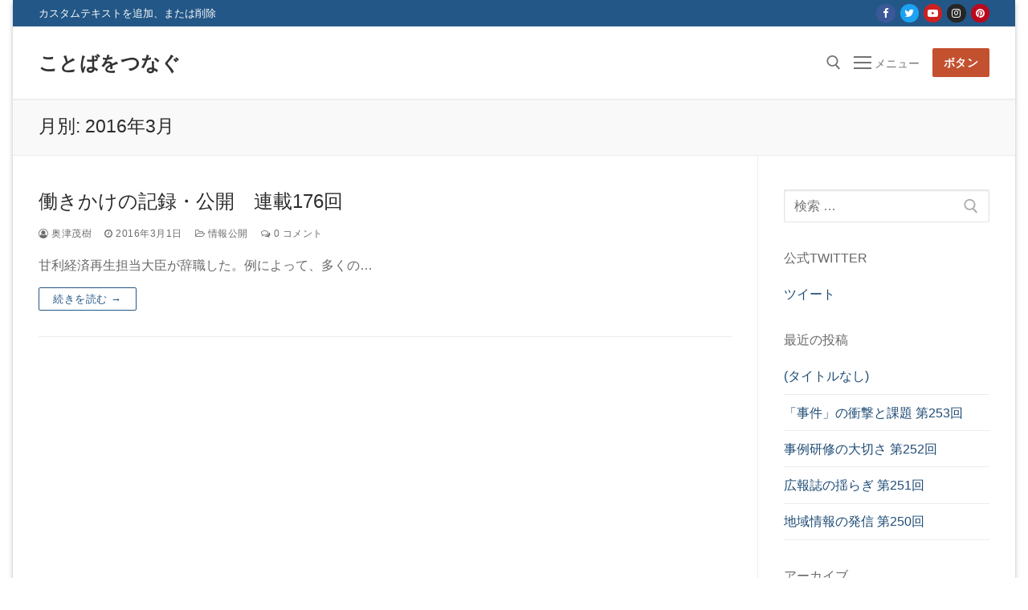

--- FILE ---
content_type: text/html; charset=UTF-8
request_url: http://gonben.jp/2016/03/
body_size: 39494
content:
<!doctype html>
<html lang="ja">
<head>
	<meta charset="UTF-8">
	<meta name="viewport" content="width=device-width, initial-scale=1, maximum-scale=10.0, user-scalable=yes">
	<link rel="profile" href="http://gmpg.org/xfn/11">
	<title>2016年3月 &#8211; ことばをつなぐ</title>
<link rel='dns-prefetch' href='//s0.wp.com' />
<link rel='dns-prefetch' href='//s.w.org' />
<link rel="alternate" type="application/rss+xml" title="ことばをつなぐ &raquo; フィード" href="http://gonben.jp/feed/" />
<link rel="alternate" type="application/rss+xml" title="ことばをつなぐ &raquo; コメントフィード" href="http://gonben.jp/comments/feed/" />
		<script type="text/javascript">
			window._wpemojiSettings = {"baseUrl":"https:\/\/s.w.org\/images\/core\/emoji\/11.2.0\/72x72\/","ext":".png","svgUrl":"https:\/\/s.w.org\/images\/core\/emoji\/11.2.0\/svg\/","svgExt":".svg","source":{"concatemoji":"http:\/\/gonben.jp\/wp\/wp-includes\/js\/wp-emoji-release.min.js?ver=5.1.19"}};
			!function(e,a,t){var n,r,o,i=a.createElement("canvas"),p=i.getContext&&i.getContext("2d");function s(e,t){var a=String.fromCharCode;p.clearRect(0,0,i.width,i.height),p.fillText(a.apply(this,e),0,0);e=i.toDataURL();return p.clearRect(0,0,i.width,i.height),p.fillText(a.apply(this,t),0,0),e===i.toDataURL()}function c(e){var t=a.createElement("script");t.src=e,t.defer=t.type="text/javascript",a.getElementsByTagName("head")[0].appendChild(t)}for(o=Array("flag","emoji"),t.supports={everything:!0,everythingExceptFlag:!0},r=0;r<o.length;r++)t.supports[o[r]]=function(e){if(!p||!p.fillText)return!1;switch(p.textBaseline="top",p.font="600 32px Arial",e){case"flag":return s([55356,56826,55356,56819],[55356,56826,8203,55356,56819])?!1:!s([55356,57332,56128,56423,56128,56418,56128,56421,56128,56430,56128,56423,56128,56447],[55356,57332,8203,56128,56423,8203,56128,56418,8203,56128,56421,8203,56128,56430,8203,56128,56423,8203,56128,56447]);case"emoji":return!s([55358,56760,9792,65039],[55358,56760,8203,9792,65039])}return!1}(o[r]),t.supports.everything=t.supports.everything&&t.supports[o[r]],"flag"!==o[r]&&(t.supports.everythingExceptFlag=t.supports.everythingExceptFlag&&t.supports[o[r]]);t.supports.everythingExceptFlag=t.supports.everythingExceptFlag&&!t.supports.flag,t.DOMReady=!1,t.readyCallback=function(){t.DOMReady=!0},t.supports.everything||(n=function(){t.readyCallback()},a.addEventListener?(a.addEventListener("DOMContentLoaded",n,!1),e.addEventListener("load",n,!1)):(e.attachEvent("onload",n),a.attachEvent("onreadystatechange",function(){"complete"===a.readyState&&t.readyCallback()})),(n=t.source||{}).concatemoji?c(n.concatemoji):n.wpemoji&&n.twemoji&&(c(n.twemoji),c(n.wpemoji)))}(window,document,window._wpemojiSettings);
		</script>
		<style type="text/css">
img.wp-smiley,
img.emoji {
	display: inline !important;
	border: none !important;
	box-shadow: none !important;
	height: 1em !important;
	width: 1em !important;
	margin: 0 .07em !important;
	vertical-align: -0.1em !important;
	background: none !important;
	padding: 0 !important;
}
</style>
	<link rel='stylesheet' id='simple-payments-css'  href='http://gonben.jp/wp/wp-content/plugins/jetpack/modules/simple-payments/simple-payments.css?ver=5.1.19' type='text/css' media='all' />
<link rel='stylesheet' id='wp-block-library-css'  href='http://gonben.jp/wp/wp-includes/css/dist/block-library/style.min.css?ver=5.1.19' type='text/css' media='all' />
<link rel='stylesheet' id='font-awesome-css'  href='http://gonben.jp/wp/wp-content/themes/customify/assets/fonts/font-awesome/css/font-awesome.min.css?ver=5.0.0' type='text/css' media='all' />
<link rel='stylesheet' id='customify-style-css'  href='http://gonben.jp/wp/wp-content/themes/customify/style.min.css?ver=0.3.5' type='text/css' media='all' />
<style id='customify-style-inline-css' type='text/css'>
#page-cover {background-image: url("http://gonben.jp/wp/wp-content/themes/customify/assets/images/default-cover.jpg");}.sub-menu .li-duplicator {display:none !important;}.header-search_icon-item .header-search-modal  {border-style: solid;} .header-search_icon-item .search-field  {border-style: solid;} .dark-mode .header-search_box-item .search-form-fields, .header-search_box-item .search-form-fields  {border-style: solid;} .site-content .content-area  {background-color: #FFFFFF;} /* CSS for desktop */#page-cover .page-cover-inner {min-height: 300px;}.header--row.header-top .customify-grid, .header--row.header-top .style-full-height .primary-menu-ul > li > a {min-height: 33px;}.header--row.header-main .customify-grid, .header--row.header-main .style-full-height .primary-menu-ul > li > a {min-height: 90px;}.header--row.header-bottom .customify-grid, .header--row.header-bottom .style-full-height .primary-menu-ul > li > a {min-height: 55px;}.header--row .builder-first--nav-icon {text-align: right;}.header-search_icon-item .search-submit {margin-left: -40px;}.header-search_box-item .search-submit{margin-left: -40px;} .header-search_box-item .woo_bootster_search .search-submit{margin-left: -40px;} .header-search_box-item .header-search-form button.search-submit{margin-left:-40px;}.header--row .builder-first--primary-menu {text-align: right;}/* CSS for tablet */@media screen and (max-width: 1024px) { #page-cover .page-cover-inner {min-height: 250px;}.header--row .builder-first--nav-icon {text-align: right;}.header-search_icon-item .search-submit {margin-left: -40px;}.header-search_box-item .search-submit{margin-left: -40px;} .header-search_box-item .woo_bootster_search .search-submit{margin-left: -40px;} .header-search_box-item .header-search-form button.search-submit{margin-left:-40px;} }/* CSS for mobile */@media screen and (max-width: 568px) { #page-cover .page-cover-inner {min-height: 200px;}.header--row.header-top .customify-grid, .header--row.header-top .style-full-height .primary-menu-ul > li > a {min-height: 33px;}.header--row .builder-first--nav-icon {text-align: right;}.header-search_icon-item .search-submit {margin-left: -40px;}.header-search_box-item .search-submit{margin-left: -40px;} .header-search_box-item .woo_bootster_search .search-submit{margin-left: -40px;} .header-search_box-item .header-search-form button.search-submit{margin-left:-40px;} }
</style>
<link rel='stylesheet' id='__EPYT__style-css'  href='http://gonben.jp/wp/wp-content/plugins/youtube-embed-plus/styles/ytprefs.min.css?ver=14.0.1.3' type='text/css' media='all' />
<style id='__EPYT__style-inline-css' type='text/css'>

                .epyt-gallery-thumb {
                        width: 33.333%;
                }
                
</style>
<link rel='stylesheet' id='open-sans-css'  href='https://fonts.googleapis.com/css?family=Open+Sans%3A300italic%2C400italic%2C600italic%2C300%2C400%2C600&#038;subset=latin%2Clatin-ext&#038;ver=5.1.19' type='text/css' media='all' />
<link rel='stylesheet' id='jetpack_css-css'  href='http://gonben.jp/wp/wp-content/plugins/jetpack/css/jetpack.css?ver=5.2.5' type='text/css' media='all' />
<script type='text/javascript' src='http://gonben.jp/wp/wp-includes/js/jquery/jquery.js?ver=1.12.4'></script>
<script type='text/javascript' src='http://gonben.jp/wp/wp-includes/js/jquery/jquery-migrate.min.js?ver=1.4.1'></script>
<script type='text/javascript'>
/* <![CDATA[ */
var _EPYT_ = {"ajaxurl":"http:\/\/gonben.jp\/wp\/wp-admin\/admin-ajax.php","security":"39200c3825","gallery_scrolloffset":"20","eppathtoscripts":"http:\/\/gonben.jp\/wp\/wp-content\/plugins\/youtube-embed-plus\/scripts\/","eppath":"http:\/\/gonben.jp\/wp\/wp-content\/plugins\/youtube-embed-plus\/","epresponsiveselector":"[\"iframe.__youtube_prefs_widget__\"]","epdovol":"1","version":"14.0.1.3","evselector":"iframe.__youtube_prefs__[src], iframe[src*=\"youtube.com\/embed\/\"], iframe[src*=\"youtube-nocookie.com\/embed\/\"]","ajax_compat":"","ytapi_load":"light","pause_others":"","stopMobileBuffer":"1","vi_active":"","vi_js_posttypes":[]};
/* ]]> */
</script>
<script type='text/javascript' src='http://gonben.jp/wp/wp-content/plugins/youtube-embed-plus/scripts/ytprefs.min.js?ver=14.0.1.3'></script>
<link rel='https://api.w.org/' href='http://gonben.jp/wp-json/' />
<link rel="EditURI" type="application/rsd+xml" title="RSD" href="http://gonben.jp/wp/xmlrpc.php?rsd" />
<link rel="wlwmanifest" type="application/wlwmanifest+xml" href="http://gonben.jp/wp/wp-includes/wlwmanifest.xml" /> 
<meta name="generator" content="WordPress 5.1.19" />

<link rel='dns-prefetch' href='//v0.wordpress.com'>
<link rel='dns-prefetch' href='//i0.wp.com'>
<link rel='dns-prefetch' href='//i1.wp.com'>
<link rel='dns-prefetch' href='//i2.wp.com'>
<style type='text/css'>img#wpstats{display:none}</style></head>

<body class="archive date hfeed content-sidebar main-layout-content-sidebar sidebar_vertical_border site-boxed menu_sidebar_slide_left">
<div id="page" class="site box-shadow">
	<a class="skip-link screen-reader-text" href="#site-content">コンテンツへスキップ</a>
	<a class="close is-size-medium  close-panel close-sidebar-panel" href="#">
        <span class="hamburger hamburger--squeeze is-active">
            <span class="hamburger-box">
              <span class="hamburger-inner"><span class="screen-reader-text">メニュー</span></span>
            </span>
        </span>
        <span class="screen-reader-text">閉じる</span>
        </a><header id="masthead" class="site-header header-v2"><div id="masthead-inner" class="site-header-inner">							<div  class="header-top header--row layout-full-contained"  id="cb-row--header-top"  data-row-id="top"  data-show-on="desktop">
								<div class="header--row-inner header-top-inner dark-mode">
									<div class="customify-container">
										<div class="customify-grid  cb-row--desktop hide-on-mobile hide-on-tablet customify-grid-middle"><div class="row-v2 row-v2-top no-center"><div class="col-v2 col-v2-left"><div class="item--inner builder-item--html" data-section="header_html" data-item-id="html" ><div class="builder-header-html-item item--html"><p>カスタムテキストを追加、または削除</p>
</div></div></div><div class="col-v2 col-v2-right"><div class="item--inner builder-item--social-icons" data-section="header_social_icons" data-item-id="social-icons" ><ul class="header-social-icons customify-builder-social-icons color-default"><li><a class="social-icon-facebook shape-circle" rel="nofollow" target="_blank" href="#"><i class="icon fa fa-facebook" title="Facebook"></i></a></li><li><a class="social-icon-twitter shape-circle" rel="nofollow" target="_blank" href="#"><i class="icon fa fa-twitter" title="Twitter"></i></a></li><li><a class="social-icon-youtube-play shape-circle" rel="nofollow" target="_blank" href="#"><i class="icon fa fa-youtube-play" title="Youtube"></i></a></li><li><a class="social-icon-instagram shape-circle" rel="nofollow" target="_blank" href="#"><i class="icon fa fa-instagram" title="Instagram"></i></a></li><li><a class="social-icon-pinterest shape-circle" rel="nofollow" target="_blank" href="#"><i class="icon fa fa-pinterest" title="Pinterest"></i></a></li></ul></div></div></div></div>									</div>
								</div>
							</div>
														<div  class="header-main header--row layout-full-contained"  id="cb-row--header-main"  data-row-id="main"  data-show-on="desktop mobile">
								<div class="header--row-inner header-main-inner light-mode">
									<div class="customify-container">
										<div class="customify-grid  cb-row--desktop hide-on-mobile hide-on-tablet customify-grid-middle"><div class="row-v2 row-v2-main no-center"><div class="col-v2 col-v2-left"><div class="item--inner builder-item--logo" data-section="title_tagline" data-item-id="logo" >		<div class="site-branding logo-top">
			<div class="site-name-desc">						<p class="site-title">
							<a href="http://gonben.jp/" rel="home">ことばをつなぐ</a>
						</p>
						</div>		</div><!-- .site-branding -->
		</div><div class="item--inner builder-item--primary-menu has_menu" data-section="header_menu_primary" data-item-id="primary-menu" ><nav  id="site-navigation-main-desktop" class="site-navigation primary-menu primary-menu-main nav-menu-desktop primary-menu-desktop style-plain"></nav></div></div><div class="col-v2 col-v2-right"><div class="item--inner builder-item--search_icon" data-section="search_icon" data-item-id="search_icon" ><div class="header-search_icon-item item--search_icon">		<a class="search-icon" href="#">
			<span class="ic-search">
				<svg aria-hidden="true" focusable="false" role="presentation" xmlns="http://www.w3.org/2000/svg" width="20" height="21" viewBox="0 0 20 21">
					<path fill="currentColor" fill-rule="evenodd" d="M12.514 14.906a8.264 8.264 0 0 1-4.322 1.21C3.668 16.116 0 12.513 0 8.07 0 3.626 3.668.023 8.192.023c4.525 0 8.193 3.603 8.193 8.047 0 2.033-.769 3.89-2.035 5.307l4.999 5.552-1.775 1.597-5.06-5.62zm-4.322-.843c3.37 0 6.102-2.684 6.102-5.993 0-3.31-2.732-5.994-6.102-5.994S2.09 4.76 2.09 8.07c0 3.31 2.732 5.993 6.102 5.993z"></path>
				</svg>
			</span>
			<span class="ic-close">
				<svg version="1.1" id="Capa_1" xmlns="http://www.w3.org/2000/svg" xmlns:xlink="http://www.w3.org/1999/xlink" x="0px" y="0px" width="612px" height="612px" viewBox="0 0 612 612" fill="currentColor" style="enable-background:new 0 0 612 612;" xml:space="preserve"><g><g id="cross"><g><polygon points="612,36.004 576.521,0.603 306,270.608 35.478,0.603 0,36.004 270.522,306.011 0,575.997 35.478,611.397 306,341.411 576.521,611.397 612,575.997 341.459,306.011 " /></g></g></g><g></g><g></g><g></g><g></g><g></g><g></g><g></g><g></g><g></g><g></g><g></g><g></g><g></g><g></g><g></g></svg>
			</span>
			<span class="arrow-down"></span>
		</a>
		<div class="header-search-modal-wrapper">
			<form role="search" class="header-search-modal header-search-form" action="http://gonben.jp/">
				<label>
					<span class="screen-reader-text">検索:</span>
					<input type="search" class="search-field" placeholder="検索..." value="" name="s" title="検索:" />
				</label>
				<button type="submit" class="search-submit">
					<svg aria-hidden="true" focusable="false" role="presentation" xmlns="http://www.w3.org/2000/svg" width="20" height="21" viewBox="0 0 20 21">
						<path fill="currentColor" fill-rule="evenodd" d="M12.514 14.906a8.264 8.264 0 0 1-4.322 1.21C3.668 16.116 0 12.513 0 8.07 0 3.626 3.668.023 8.192.023c4.525 0 8.193 3.603 8.193 8.047 0 2.033-.769 3.89-2.035 5.307l4.999 5.552-1.775 1.597-5.06-5.62zm-4.322-.843c3.37 0 6.102-2.684 6.102-5.993 0-3.31-2.732-5.994-6.102-5.994S2.09 4.76 2.09 8.07c0 3.31 2.732 5.993 6.102 5.993z"></path>
					</svg>
				</button>
			</form>
		</div>
		</div></div><div class="item--inner builder-item--nav-icon" data-section="header_menu_icon" data-item-id="nav-icon" >		<a class="menu-mobile-toggle item-button is-size-desktop-medium is-size-tablet-medium is-size-mobile-medium">
			<span class="hamburger hamburger--squeeze">
				<span class="hamburger-box">
					<span class="hamburger-inner"></span>
				</span>
			</span>
			<span class="nav-icon--label hide-on-tablet hide-on-mobile">メニュー</span></a>
		</div><div class="item--inner builder-item--button" data-section="header_button" data-item-id="button" ><a href="" class="item--button customify-btn customify-builder-btn is-icon-before">ボタン</a></div></div></div></div><div class="cb-row--mobile hide-on-desktop customify-grid customify-grid-middle"><div class="row-v2 row-v2-main no-center"><div class="col-v2 col-v2-left"><div class="item--inner builder-item--logo" data-section="title_tagline" data-item-id="logo" >		<div class="site-branding logo-top">
			<div class="site-name-desc">						<p class="site-title">
							<a href="http://gonben.jp/" rel="home">ことばをつなぐ</a>
						</p>
						</div>		</div><!-- .site-branding -->
		</div></div><div class="col-v2 col-v2-right"><div class="item--inner builder-item--search_icon" data-section="search_icon" data-item-id="search_icon" ><div class="header-search_icon-item item--search_icon">		<a class="search-icon" href="#">
			<span class="ic-search">
				<svg aria-hidden="true" focusable="false" role="presentation" xmlns="http://www.w3.org/2000/svg" width="20" height="21" viewBox="0 0 20 21">
					<path fill="currentColor" fill-rule="evenodd" d="M12.514 14.906a8.264 8.264 0 0 1-4.322 1.21C3.668 16.116 0 12.513 0 8.07 0 3.626 3.668.023 8.192.023c4.525 0 8.193 3.603 8.193 8.047 0 2.033-.769 3.89-2.035 5.307l4.999 5.552-1.775 1.597-5.06-5.62zm-4.322-.843c3.37 0 6.102-2.684 6.102-5.993 0-3.31-2.732-5.994-6.102-5.994S2.09 4.76 2.09 8.07c0 3.31 2.732 5.993 6.102 5.993z"></path>
				</svg>
			</span>
			<span class="ic-close">
				<svg version="1.1" id="Capa_1" xmlns="http://www.w3.org/2000/svg" xmlns:xlink="http://www.w3.org/1999/xlink" x="0px" y="0px" width="612px" height="612px" viewBox="0 0 612 612" fill="currentColor" style="enable-background:new 0 0 612 612;" xml:space="preserve"><g><g id="cross"><g><polygon points="612,36.004 576.521,0.603 306,270.608 35.478,0.603 0,36.004 270.522,306.011 0,575.997 35.478,611.397 306,341.411 576.521,611.397 612,575.997 341.459,306.011 " /></g></g></g><g></g><g></g><g></g><g></g><g></g><g></g><g></g><g></g><g></g><g></g><g></g><g></g><g></g><g></g><g></g></svg>
			</span>
			<span class="arrow-down"></span>
		</a>
		<div class="header-search-modal-wrapper">
			<form role="search" class="header-search-modal header-search-form" action="http://gonben.jp/">
				<label>
					<span class="screen-reader-text">検索:</span>
					<input type="search" class="search-field" placeholder="検索..." value="" name="s" title="検索:" />
				</label>
				<button type="submit" class="search-submit">
					<svg aria-hidden="true" focusable="false" role="presentation" xmlns="http://www.w3.org/2000/svg" width="20" height="21" viewBox="0 0 20 21">
						<path fill="currentColor" fill-rule="evenodd" d="M12.514 14.906a8.264 8.264 0 0 1-4.322 1.21C3.668 16.116 0 12.513 0 8.07 0 3.626 3.668.023 8.192.023c4.525 0 8.193 3.603 8.193 8.047 0 2.033-.769 3.89-2.035 5.307l4.999 5.552-1.775 1.597-5.06-5.62zm-4.322-.843c3.37 0 6.102-2.684 6.102-5.993 0-3.31-2.732-5.994-6.102-5.994S2.09 4.76 2.09 8.07c0 3.31 2.732 5.993 6.102 5.993z"></path>
					</svg>
				</button>
			</form>
		</div>
		</div></div><div class="item--inner builder-item--nav-icon" data-section="header_menu_icon" data-item-id="nav-icon" >		<a class="menu-mobile-toggle item-button is-size-desktop-medium is-size-tablet-medium is-size-mobile-medium">
			<span class="hamburger hamburger--squeeze">
				<span class="hamburger-box">
					<span class="hamburger-inner"></span>
				</span>
			</span>
			<span class="nav-icon--label hide-on-tablet hide-on-mobile">メニュー</span></a>
		</div></div></div></div>									</div>
								</div>
							</div>
							<div id="header-menu-sidebar" class="header-menu-sidebar menu-sidebar-panel dark-mode"><div id="header-menu-sidebar-bg" class="header-menu-sidebar-bg"><div id="header-menu-sidebar-inner" class="header-menu-sidebar-inner"><div class="builder-item-sidebar mobile-item--html"><div class="item--inner" data-item-id="html" data-section="header_html"><div class="builder-header-html-item item--html"><p>カスタムテキストを追加、または削除</p>
</div></div></div><div class="builder-item-sidebar mobile-item--search_box"><div class="item--inner" data-item-id="search_box" data-section="search_box"><div class="header-search_box-item item--search_box">		<form role="search" class="header-search-form " action="http://gonben.jp/">
			<div class="search-form-fields">
				<span class="screen-reader-text">検索:</span>
				
				<input type="search" class="search-field" placeholder="検索..." value="" name="s" title="検索:" />

							</div>
			<button type="submit" class="search-submit">
				<svg aria-hidden="true" focusable="false" role="presentation" xmlns="http://www.w3.org/2000/svg" width="20" height="21" viewBox="0 0 20 21">
					<path fill="currentColor" fill-rule="evenodd" d="M12.514 14.906a8.264 8.264 0 0 1-4.322 1.21C3.668 16.116 0 12.513 0 8.07 0 3.626 3.668.023 8.192.023c4.525 0 8.193 3.603 8.193 8.047 0 2.033-.769 3.89-2.035 5.307l4.999 5.552-1.775 1.597-5.06-5.62zm-4.322-.843c3.37 0 6.102-2.684 6.102-5.993 0-3.31-2.732-5.994-6.102-5.994S2.09 4.76 2.09 8.07c0 3.31 2.732 5.993 6.102 5.993z"></path>
				</svg>
			</button>
		</form>
		</div></div></div><div class="builder-item-sidebar mobile-item--primary-menu mobile-item--menu "><div class="item--inner" data-item-id="primary-menu" data-section="header_menu_primary"><nav  id="site-navigation-sidebar-mobile" class="site-navigation primary-menu primary-menu-sidebar nav-menu-mobile primary-menu-mobile style-plain"></nav></div></div><div class="builder-item-sidebar mobile-item--social-icons"><div class="item--inner" data-item-id="social-icons" data-section="header_social_icons"><ul class="header-social-icons customify-builder-social-icons color-default"><li><a class="social-icon-facebook shape-circle" rel="nofollow" target="_blank" href="#"><i class="icon fa fa-facebook" title="Facebook"></i></a></li><li><a class="social-icon-twitter shape-circle" rel="nofollow" target="_blank" href="#"><i class="icon fa fa-twitter" title="Twitter"></i></a></li><li><a class="social-icon-youtube-play shape-circle" rel="nofollow" target="_blank" href="#"><i class="icon fa fa-youtube-play" title="Youtube"></i></a></li><li><a class="social-icon-instagram shape-circle" rel="nofollow" target="_blank" href="#"><i class="icon fa fa-instagram" title="Instagram"></i></a></li><li><a class="social-icon-pinterest shape-circle" rel="nofollow" target="_blank" href="#"><i class="icon fa fa-pinterest" title="Pinterest"></i></a></li></ul></div></div><div class="builder-item-sidebar mobile-item--button"><div class="item--inner" data-item-id="button" data-section="header_button"><a href="" class="item--button customify-btn customify-builder-btn is-icon-before">ボタン</a></div></div></div></div></div></div></header>		<div id="page-titlebar" class="page-header--item page-titlebar ">
			<div class="page-titlebar-inner customify-container">
				<h1 class="titlebar-title h4">月別: 2016年3月</h1>			</div>
		</div>
			<div id="site-content" class="site-content">
		<div class="customify-container">
			<div class="customify-grid">
				<main id="main" class="content-area customify-col-9_sm-12">
					<div class="content-inner">
	<div id="blog-posts">		<div class="posts-layout-wrapper">
			<div class="posts-layout layout--blog_column">
										<article class="entry odd post-546 post type-post status-publish format-standard hentry category-3 category-column">
			<div class="entry-inner">
				<div class="entry-article-part entry-article-header"><h2 class="entry-title entry--item"><a href="http://gonben.jp/2016/03/01/%e5%83%8d%e3%81%8d%e3%81%8b%e3%81%91%e3%81%ae%e8%a8%98%e9%8c%b2%e3%83%bb%e5%85%ac%e9%96%8b%e3%80%80%e9%80%a3%e8%bc%89176%e5%9b%9e/" title="働きかけの記録・公開　連載176回" rel="bookmark" class="plain_color">働きかけの記録・公開　連載176回</a></h2>			<div class="entry-meta entry--item text-uppercase text-xsmall link-meta">
				<span class="meta-item byline"> <span class="author vcard"><a class="url fn n" href="http://gonben.jp/author/wpmaster/"><i class="fa fa-user-circle-o"></i> 奥津茂樹</a></span></span><span class="sep"></span><span class="meta-item posted-on"><a href="http://gonben.jp/2016/03/01/%e5%83%8d%e3%81%8d%e3%81%8b%e3%81%91%e3%81%ae%e8%a8%98%e9%8c%b2%e3%83%bb%e5%85%ac%e9%96%8b%e3%80%80%e9%80%a3%e8%bc%89176%e5%9b%9e/" rel="bookmark"><i class="fa fa-clock-o" aria-hidden="true"></i> <time class="entry-date published" datetime="2016-03-01T14:20:45+09:00">2016年3月1日</time></a></span><span class="sep"></span><span class="meta-item meta-cat"><a href="http://gonben.jp/category/%e6%83%85%e5%a0%b1%e5%85%ac%e9%96%8b/" rel="tag"><i class="fa fa-folder-open-o" aria-hidden="true"></i> 情報公開</a></span><span class="sep"></span><span class="meta-item comments-link"><a href="http://gonben.jp/2016/03/01/%e5%83%8d%e3%81%8d%e3%81%8b%e3%81%91%e3%81%ae%e8%a8%98%e9%8c%b2%e3%83%bb%e5%85%ac%e9%96%8b%e3%80%80%e9%80%a3%e8%bc%89176%e5%9b%9e/#respond"><i class="fa fa-comments-o"></i> 0 コメント</a></span>			</div><!-- .entry-meta -->
			</div>				<div class="entry-content-data">
					<div class="entry-article-part entry-article-body"><div class="entry-excerpt entry--item"><p>甘利経済再生担当大臣が辞職した。例によって、多くの&hellip;</p>
</div></div><div class="entry-article-part entry-article-footer only-more">		<div class="entry-readmore entry--item">
			<a class="readmore-button" href="http://gonben.jp/2016/03/01/%e5%83%8d%e3%81%8d%e3%81%8b%e3%81%91%e3%81%ae%e8%a8%98%e9%8c%b2%e3%83%bb%e5%85%ac%e9%96%8b%e3%80%80%e9%80%a3%e8%bc%89176%e5%9b%9e/" title="">続きを読む &rarr;</a>
		</div><!-- .entry-content -->
		</div>				</div>
							</div>
		</article><!-- /.entry post -->
					</div>
					</div>
		</div></div><!-- #.content-inner -->
              			</main><!-- #main -->
			<aside id="sidebar-primary" class="sidebar-primary customify-col-3_sm-12">
	<div class="sidebar-primary-inner sidebar-inner widget-area">
		<section id="search-2" class="widget widget_search">
		<form role="search" class="sidebar-search-form" action="http://gonben.jp/">
            <label>
                <span class="screen-reader-text">検索:</span>
                <input type="search" class="search-field" placeholder="検索 &hellip;" value="" name="s" title="検索:" />
            </label>
            <button type="submit" class="search-submit" >
                <svg aria-hidden="true" focusable="false" role="presentation" xmlns="http://www.w3.org/2000/svg" width="20" height="21" viewBox="0 0 20 21">
                    <path id="svg-search" fill="currentColor" fill-rule="evenodd" d="M12.514 14.906a8.264 8.264 0 0 1-4.322 1.21C3.668 16.116 0 12.513 0 8.07 0 3.626 3.668.023 8.192.023c4.525 0 8.193 3.603 8.193 8.047 0 2.033-.769 3.89-2.035 5.307l4.999 5.552-1.775 1.597-5.06-5.62zm-4.322-.843c3.37 0 6.102-2.684 6.102-5.993 0-3.31-2.732-5.994-6.102-5.994S2.09 4.76 2.09 8.07c0 3.31 2.732 5.993 6.102 5.993z"></path>
                </svg>
            </button>
        </form></section><section id="twitter_timeline-2" class="widget widget_twitter_timeline"><h4 class="widget-title">公式Twitter</h4><a class="twitter-timeline" data-height="400" data-theme="light" data-link-color="#f96e5b" data-border-color="#e8e8e8" data-lang="JA" data-partner="jetpack" href="https://twitter.com/s_okutsu">ツイート</a></section>		<section id="recent-posts-2" class="widget widget_recent_entries">		<h4 class="widget-title">最近の投稿</h4>		<ul>
											<li>
					<a href="http://gonben.jp/2022/11/17/5065/">(タイトルなし)</a>
									</li>
											<li>
					<a href="http://gonben.jp/2022/08/01/%e3%80%8c%e4%ba%8b%e4%bb%b6%e3%80%8d%e3%81%ae%e8%a1%9d%e6%92%83%e3%81%a8%e8%aa%b2%e9%a1%8c/">「事件」の衝撃と課題 第253回</a>
									</li>
											<li>
					<a href="http://gonben.jp/2022/07/01/%e4%ba%8b%e4%be%8b%e7%a0%94%e4%bf%ae%e3%81%ae%e5%a4%a7%e5%88%87%e3%81%95/">事例研修の大切さ 第252回</a>
									</li>
											<li>
					<a href="http://gonben.jp/2022/06/01/%e5%ba%83%e5%a0%b1%e8%aa%8c%e3%81%ae%e6%8f%ba%e3%82%89%e3%81%8e-%e7%ac%ac251%e5%9b%9e/">広報誌の揺らぎ 第251回</a>
									</li>
											<li>
					<a href="http://gonben.jp/2022/05/01/%e5%9c%b0%e5%9f%9f%e6%83%85%e5%a0%b1%e3%81%ae%e7%99%ba%e4%bf%a1/">地域情報の発信 第250回</a>
									</li>
					</ul>
		</section><section id="archives-2" class="widget widget_archive"><h4 class="widget-title">アーカイブ</h4>		<ul>
				<li><a href='http://gonben.jp/2022/11/'>2022年11月</a></li>
	<li><a href='http://gonben.jp/2022/08/'>2022年8月</a></li>
	<li><a href='http://gonben.jp/2022/07/'>2022年7月</a></li>
	<li><a href='http://gonben.jp/2022/06/'>2022年6月</a></li>
	<li><a href='http://gonben.jp/2022/05/'>2022年5月</a></li>
	<li><a href='http://gonben.jp/2022/04/'>2022年4月</a></li>
	<li><a href='http://gonben.jp/2022/03/'>2022年3月</a></li>
	<li><a href='http://gonben.jp/2022/02/'>2022年2月</a></li>
	<li><a href='http://gonben.jp/2022/01/'>2022年1月</a></li>
	<li><a href='http://gonben.jp/2021/12/'>2021年12月</a></li>
	<li><a href='http://gonben.jp/2021/11/'>2021年11月</a></li>
	<li><a href='http://gonben.jp/2021/10/'>2021年10月</a></li>
	<li><a href='http://gonben.jp/2021/09/'>2021年9月</a></li>
	<li><a href='http://gonben.jp/2021/08/'>2021年8月</a></li>
	<li><a href='http://gonben.jp/2021/07/'>2021年7月</a></li>
	<li><a href='http://gonben.jp/2021/06/'>2021年6月</a></li>
	<li><a href='http://gonben.jp/2021/05/'>2021年5月</a></li>
	<li><a href='http://gonben.jp/2021/04/'>2021年4月</a></li>
	<li><a href='http://gonben.jp/2021/03/'>2021年3月</a></li>
	<li><a href='http://gonben.jp/2021/02/'>2021年2月</a></li>
	<li><a href='http://gonben.jp/2021/01/'>2021年1月</a></li>
	<li><a href='http://gonben.jp/2020/12/'>2020年12月</a></li>
	<li><a href='http://gonben.jp/2020/11/'>2020年11月</a></li>
	<li><a href='http://gonben.jp/2020/10/'>2020年10月</a></li>
	<li><a href='http://gonben.jp/2020/09/'>2020年9月</a></li>
	<li><a href='http://gonben.jp/2020/08/'>2020年8月</a></li>
	<li><a href='http://gonben.jp/2020/07/'>2020年7月</a></li>
	<li><a href='http://gonben.jp/2020/06/'>2020年6月</a></li>
	<li><a href='http://gonben.jp/2020/05/'>2020年5月</a></li>
	<li><a href='http://gonben.jp/2020/04/'>2020年4月</a></li>
	<li><a href='http://gonben.jp/2020/03/'>2020年3月</a></li>
	<li><a href='http://gonben.jp/2020/02/'>2020年2月</a></li>
	<li><a href='http://gonben.jp/2020/01/'>2020年1月</a></li>
	<li><a href='http://gonben.jp/2019/12/'>2019年12月</a></li>
	<li><a href='http://gonben.jp/2019/11/'>2019年11月</a></li>
	<li><a href='http://gonben.jp/2019/10/'>2019年10月</a></li>
	<li><a href='http://gonben.jp/2019/09/'>2019年9月</a></li>
	<li><a href='http://gonben.jp/2019/08/'>2019年8月</a></li>
	<li><a href='http://gonben.jp/2019/07/'>2019年7月</a></li>
	<li><a href='http://gonben.jp/2019/06/'>2019年6月</a></li>
	<li><a href='http://gonben.jp/2019/05/'>2019年5月</a></li>
	<li><a href='http://gonben.jp/2019/04/'>2019年4月</a></li>
	<li><a href='http://gonben.jp/2019/03/'>2019年3月</a></li>
	<li><a href='http://gonben.jp/2019/02/'>2019年2月</a></li>
	<li><a href='http://gonben.jp/2019/01/'>2019年1月</a></li>
	<li><a href='http://gonben.jp/2018/12/'>2018年12月</a></li>
	<li><a href='http://gonben.jp/2018/11/'>2018年11月</a></li>
	<li><a href='http://gonben.jp/2018/10/'>2018年10月</a></li>
	<li><a href='http://gonben.jp/2018/09/'>2018年9月</a></li>
	<li><a href='http://gonben.jp/2018/08/'>2018年8月</a></li>
	<li><a href='http://gonben.jp/2018/07/'>2018年7月</a></li>
	<li><a href='http://gonben.jp/2018/06/'>2018年6月</a></li>
	<li><a href='http://gonben.jp/2018/05/'>2018年5月</a></li>
	<li><a href='http://gonben.jp/2018/02/'>2018年2月</a></li>
	<li><a href='http://gonben.jp/2018/01/'>2018年1月</a></li>
	<li><a href='http://gonben.jp/2017/12/'>2017年12月</a></li>
	<li><a href='http://gonben.jp/2017/11/'>2017年11月</a></li>
	<li><a href='http://gonben.jp/2017/10/'>2017年10月</a></li>
	<li><a href='http://gonben.jp/2017/09/'>2017年9月</a></li>
	<li><a href='http://gonben.jp/2017/07/'>2017年7月</a></li>
	<li><a href='http://gonben.jp/2017/06/'>2017年6月</a></li>
	<li><a href='http://gonben.jp/2017/05/'>2017年5月</a></li>
	<li><a href='http://gonben.jp/2017/04/'>2017年4月</a></li>
	<li><a href='http://gonben.jp/2017/03/'>2017年3月</a></li>
	<li><a href='http://gonben.jp/2017/02/'>2017年2月</a></li>
	<li><a href='http://gonben.jp/2017/01/'>2017年1月</a></li>
	<li><a href='http://gonben.jp/2016/12/'>2016年12月</a></li>
	<li><a href='http://gonben.jp/2016/11/'>2016年11月</a></li>
	<li><a href='http://gonben.jp/2016/10/'>2016年10月</a></li>
	<li><a href='http://gonben.jp/2016/09/'>2016年9月</a></li>
	<li><a href='http://gonben.jp/2016/08/'>2016年8月</a></li>
	<li><a href='http://gonben.jp/2016/07/'>2016年7月</a></li>
	<li><a href='http://gonben.jp/2016/06/'>2016年6月</a></li>
	<li><a href='http://gonben.jp/2016/05/'>2016年5月</a></li>
	<li><a href='http://gonben.jp/2016/04/'>2016年4月</a></li>
	<li><a href='http://gonben.jp/2016/03/'>2016年3月</a></li>
	<li><a href='http://gonben.jp/2016/02/'>2016年2月</a></li>
	<li><a href='http://gonben.jp/2016/01/'>2016年1月</a></li>
	<li><a href='http://gonben.jp/2015/12/'>2015年12月</a></li>
	<li><a href='http://gonben.jp/2015/11/'>2015年11月</a></li>
	<li><a href='http://gonben.jp/2015/10/'>2015年10月</a></li>
	<li><a href='http://gonben.jp/2013/10/'>2013年10月</a></li>
	<li><a href='http://gonben.jp/2013/09/'>2013年9月</a></li>
	<li><a href='http://gonben.jp/2013/08/'>2013年8月</a></li>
	<li><a href='http://gonben.jp/2013/07/'>2013年7月</a></li>
	<li><a href='http://gonben.jp/2013/06/'>2013年6月</a></li>
	<li><a href='http://gonben.jp/2013/05/'>2013年5月</a></li>
	<li><a href='http://gonben.jp/2013/04/'>2013年4月</a></li>
	<li><a href='http://gonben.jp/2012/01/'>2012年1月</a></li>
	<li><a href='http://gonben.jp/2011/12/'>2011年12月</a></li>
	<li><a href='http://gonben.jp/2011/11/'>2011年11月</a></li>
	<li><a href='http://gonben.jp/2011/10/'>2011年10月</a></li>
	<li><a href='http://gonben.jp/2011/09/'>2011年9月</a></li>
	<li><a href='http://gonben.jp/2011/08/'>2011年8月</a></li>
	<li><a href='http://gonben.jp/2011/07/'>2011年7月</a></li>
	<li><a href='http://gonben.jp/2011/06/'>2011年6月</a></li>
	<li><a href='http://gonben.jp/2011/05/'>2011年5月</a></li>
	<li><a href='http://gonben.jp/2011/04/'>2011年4月</a></li>
	<li><a href='http://gonben.jp/2011/03/'>2011年3月</a></li>
	<li><a href='http://gonben.jp/2011/02/'>2011年2月</a></li>
	<li><a href='http://gonben.jp/2011/01/'>2011年1月</a></li>
	<li><a href='http://gonben.jp/2010/12/'>2010年12月</a></li>
	<li><a href='http://gonben.jp/2010/11/'>2010年11月</a></li>
	<li><a href='http://gonben.jp/2010/10/'>2010年10月</a></li>
	<li><a href='http://gonben.jp/2010/09/'>2010年9月</a></li>
	<li><a href='http://gonben.jp/2010/08/'>2010年8月</a></li>
	<li><a href='http://gonben.jp/2010/07/'>2010年7月</a></li>
	<li><a href='http://gonben.jp/2010/06/'>2010年6月</a></li>
	<li><a href='http://gonben.jp/2010/05/'>2010年5月</a></li>
	<li><a href='http://gonben.jp/2010/04/'>2010年4月</a></li>
		</ul>
			</section><section id="categories-2" class="widget widget_categories"><h4 class="widget-title">カテゴリー</h4>		<ul>
				<li class="cat-item cat-item-4"><a href="http://gonben.jp/category/%ef%bd%8e%ef%bd%90%ef%bd%8f/" >ＮＰＯ</a>
</li>
	<li class="cat-item cat-item-7"><a href="http://gonben.jp/category/%e3%82%a2%e3%83%bc%e3%82%ab%e3%82%a4%e3%83%96%ef%bc%88%e3%82%80%e3%81%8b%e3%81%97%e6%9b%b8%e3%81%84%e3%81%9f%e3%82%82%e3%81%ae%ef%bc%89/" >アーカイブ（むかし書いたもの）</a>
</li>
	<li class="cat-item cat-item-5"><a href="http://gonben.jp/category/%e5%80%8b%e4%ba%ba%e6%83%85%e5%a0%b1%e4%bf%9d%e8%ad%b7/" >個人情報保護</a>
</li>
	<li class="cat-item cat-item-6"><a href="http://gonben.jp/category/%e5%af%84%e4%bb%98/" >寄付</a>
</li>
	<li class="cat-item cat-item-8"><a href="http://gonben.jp/category/%e5%b0%8f%e8%ab%96%e6%96%87/" >小論文</a>
</li>
	<li class="cat-item cat-item-3"><a href="http://gonben.jp/category/%e6%83%85%e5%a0%b1%e5%85%ac%e9%96%8b/" >情報公開</a>
</li>
	<li class="cat-item cat-item-1"><a href="http://gonben.jp/category/%e6%9c%aa%e5%88%86%e9%a1%9e/" >未分類</a>
</li>
	<li class="cat-item cat-item-2"><a href="http://gonben.jp/category/column/" title="月刊ガバナンス（ぎょうせい）の連載コラムのリードのみを紹介します。">連載コラム</a>
</li>
		</ul>
			</section><section id="meta-2" class="widget widget_meta"><h4 class="widget-title">メタ情報</h4>			<ul>
						<li><a href="http://gonben.jp/wp/wp-login.php">ログイン</a></li>
			<li><a href="http://gonben.jp/feed/">投稿の <abbr title="Really Simple Syndication">RSS</abbr></a></li>
			<li><a href="http://gonben.jp/comments/feed/">コメントの <abbr title="Really Simple Syndication">RSS</abbr></a></li>
			<li><a href="https://ja.wordpress.org/" title="Powered by WordPress, state-of-the-art semantic personal publishing platform.">WordPress.org</a></li>			</ul>
			</section>	</div>
</aside><!-- #sidebar-primary -->
		</div><!-- #.customify-grid -->
	</div><!-- #.customify-container -->
</div><!-- #content -->
<footer class="site-footer" id="site-footer">							<div  class="footer-bottom footer--row layout-full-contained"  id="cb-row--footer-bottom"  data-row-id="bottom"  data-show-on="desktop">
								<div class="footer--row-inner footer-bottom-inner dark-mode">
									<div class="customify-container">
										<div class="customify-grid  customify-grid-top"><div class="customify-col-12_md-12_sm-12_xs-12 builder-item builder-first--footer_copyright" data-push-left="_sm-0"><div class="item--inner builder-item--footer_copyright" data-section="footer_copyright" data-item-id="footer_copyright" ><div class="builder-footer-copyright-item footer-copyright"><p>Copyright &copy; 2025 ことばをつなぐ &#8211; Powered by <a href="https://pressmaximum.com/customify">Customify</a>.</p>
</div></div></div></div>									</div>
								</div>
							</div>
							</footer></div><!-- #page -->

	<div style="display:none">
	</div>
<script type='text/javascript' src='http://gonben.jp/wp/wp-content/plugins/jetpack/modules/photon/photon.js?ver=20130122'></script>
<script type='text/javascript' src='https://s0.wp.com/wp-content/js/devicepx-jetpack.js?ver=202601'></script>
<script type='text/javascript' src='http://gonben.jp/wp/wp-content/plugins/jetpack/_inc/twitter-timeline.js?ver=4.0.0'></script>
<script type='text/javascript'>
/* <![CDATA[ */
var Customify_JS = {"is_rtl":"","css_media_queries":{"all":"%s","desktop":"%s","tablet":"@media screen and (max-width: 1024px) { %s }","mobile":"@media screen and (max-width: 568px) { %s }"},"sidebar_menu_no_duplicator":"1"};
/* ]]> */
</script>
<script type='text/javascript' src='http://gonben.jp/wp/wp-content/themes/customify/assets/js/theme.min.js?ver=0.3.5'></script>
<script type='text/javascript' src='http://gonben.jp/wp/wp-content/plugins/youtube-embed-plus/scripts/fitvids.min.js?ver=14.0.1.3'></script>
<script type='text/javascript' src='http://gonben.jp/wp/wp-includes/js/wp-embed.min.js?ver=5.1.19'></script>
<script type='text/javascript' src='https://stats.wp.com/e-202501.js' async defer></script>
<script type='text/javascript'>
	_stq = window._stq || [];
	_stq.push([ 'view', {v:'ext',j:'1:5.2.5',blog:'113451083',post:'0',tz:'9',srv:'gonben.jp'} ]);
	_stq.push([ 'clickTrackerInit', '113451083', '0' ]);
</script>

</body>
</html>


--- FILE ---
content_type: text/css
request_url: http://gonben.jp/wp/wp-content/plugins/jetpack/modules/simple-payments/simple-payments.css?ver=5.1.19
body_size: 2255
content:
.jetpack-simple-payments-wrapper {
	margin-bottom: 1.5em;
}

/* Higher specificity in order to reset paragraph style */
body .jetpack-simple-payments-wrapper .jetpack-simple-payments-details p {
	margin: 0 0 1.5em;
	padding: 0;
}

.jetpack-simple-payments-product {
	display: flex;
	flex-direction: column;
}

.jetpack-simple-payments-product-image {
	flex: 0 0 30%;
	margin-bottom: 1.5em;
}

.jetpack-simple-payments-image {
	border: 1px solid rgba(0, 0, 0, 0.1);
	box-sizing: border-box;
	min-width: 70px;
	padding-top: calc(100% - 2px);
	position: relative;
}

/* Higher specificity in order to trump theme's style */
body .jetpack-simple-payments-wrapper .jetpack-simple-payments-product-image .jetpack-simple-payments-image img.size-full {
	border: 0;
	border-radius: 0;
	height: auto;
	left: 50%;
	margin: 0;
	max-height: 100%;
	max-width: 100%;
	padding: 0;
	position: absolute;
	top: 50%;
	transform: translate(-50%, -50%);
	width: auto;
}

.jetpack-simple-payments-title p,
.jetpack-simple-payments-price p {
	font-weight: bold;
}

.jetpack-simple-payments-purchase-box {
	align-items: flex-start;
	display: flex;
}

.jetpack-simple-payments-items {
	flex: 0 0 auto;
	margin-right: 10px;
}

input[type="number"].jetpack-simple-payments-items-number {
	font-size: 16px;
	line-height: 1;
	max-width: 60px;
	padding: 4px 8px;
}

.jetpack-simple-payments-button iframe {
	margin: 0;
}

.jetpack-simple-payments-purchase-message {
	display: none;
	padding: 0.5em 1em;
	margin-bottom: 1.5em;
}

/* Higher specificity in order to set the text color */
body .jetpack-simple-payments-wrapper .jetpack-simple-payments-purchase-message p {
	color: #fff;
	margin: 0 0 0.5em;
	padding: 0;
}

body .jetpack-simple-payments-wrapper .jetpack-simple-payments-purchase-message p:last-child {
	margin: 0;
}

.jetpack-simple-payments-purchase-message.show {
	display: block;
}

.jetpack-simple-payments-purchase-message.success {
	background-color: #4ab866;
}

.jetpack-simple-payments-purchase-message.error {
	background-color: #d94f4f;
}

@media screen and (min-width: 400px) {
	.jetpack-simple-payments-product {
		flex-direction: row;
	}

	.jetpack-simple-payments-product-image + .jetpack-simple-payments-details {
		flex-basis: 70%;
		padding-left: 1em;
	}
}


--- FILE ---
content_type: application/javascript
request_url: http://gonben.jp/wp/wp-content/plugins/jetpack/_inc/twitter-timeline.js?ver=4.0.0
body_size: 343
content:
/* jshint ignore:start */
!function(d,s,id){
	var js,fjs=d.getElementsByTagName(s)[0],p=/^http:/.test(d.location)?'http':'https';
	if(!d.getElementById(id)){
		js=d.createElement(s);
		js.id=id;js.src=p+"://platform.twitter.com/widgets.js";
		fjs.parentNode.insertBefore(js,fjs);
	}
}(document,"script","twitter-wjs");
/* jshint ignore:end */
